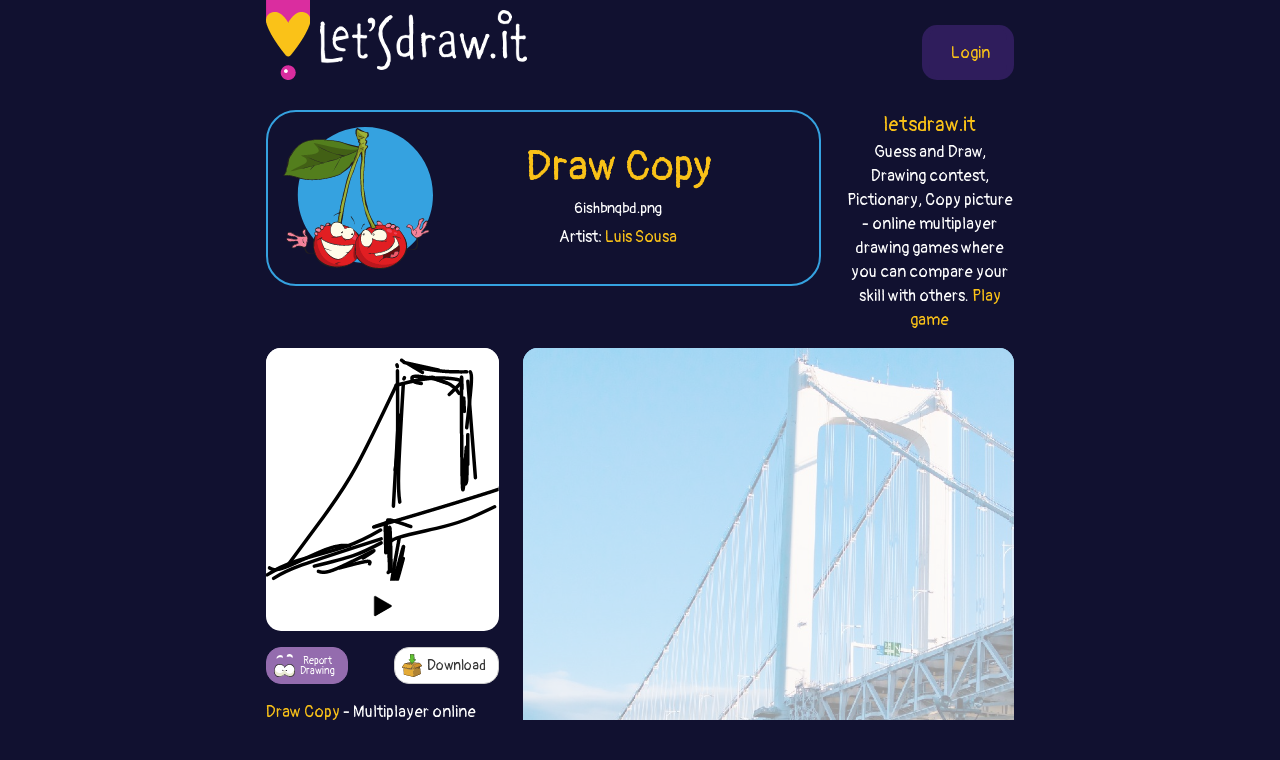

--- FILE ---
content_type: text/html;charset=UTF-8
request_url: https://copy.letsdraw.it/drawing/6ishbnqbd/Random_6bznrb-jpg
body_size: 5823
content:
<!DOCTYPE html>
<html xmlns="http://www.w3.org/1999/xhtml" lang="en"><head id="j_idt3">
        <meta charset="UTF-8" />
<!-- Google Tag Manager -->
<script>
//<![CDATA[
    (function(w,d,s,l,i){w[l]=w[l]||[];w[l].push({'gtm.start':
new Date().getTime(),event:'gtm.js'});var f=d.getElementsByTagName(s)[0],
j=d.createElement(s),dl=l!='dataLayer'?'&l='+l:'';j.async=true;j.src=
'https://www.googletagmanager.com/gtm.js?id='+i+dl;f.parentNode.insertBefore(j,f);
})(window,document,'script','dataLayer','GTM-54726S2');

function gaTrack(category, action, label) {
    dataLayer.push({'event': 'GAEvent', 'eventCategory': category, 'eventAction': action, 'eventLabel': label, 'eventValue': '1'});
}
//]]>
</script>
<!-- End Google Tag Manager -->  
        <meta name="viewport" content="width=device-width, initial-scale=1" />
        <link rel="apple-touch-icon" sizes="180x180" href="/apple-touch-icon.png" />
        <link rel="icon" type="image/png" sizes="32x32" href="/favicon-32x32.png" />
        <link rel="icon" type="image/png" sizes="16x16" href="/favicon-16x16.png" />
        <link rel="manifest" href="/site.webmanifest" />
        <link rel="mask-icon" href="/safari-pinned-tab.svg" color="#d82e9f" />
        <meta name="msapplication-TileColor" content="#2b5797" />
        <meta name="theme-color" content="#ffffff" />
        <meta property="og:image" content="http://copy.letsdraw.it/drawing/6ishbnqbd.png" />
        <meta property="twitter:image" content="http://copy.letsdraw.it/drawing/6ishbnqbd.png" />        

        
        <link href="https://cdn.jsdelivr.net/npm/bootstrap@5.0.0-beta2/dist/css/bootstrap.min.css" rel="stylesheet" integrity="sha384-BmbxuPwQa2lc/FVzBcNJ7UAyJxM6wuqIj61tLrc4wSX0szH/Ev+nYRRuWlolflfl" crossorigin="anonymous" />
        <link type="text/css" rel="stylesheet" href="/resources/dist-styles.css?v=191qq38" />   
        <link type="text/css" rel="stylesheet" href="/resources/dist-scripts.css?v=191qq38" />

        <!--facebook-->
        <meta property="og:title" content="Bridge (Random) - Copy picture (drawing game) / LetsDrawIt" />
        <meta property="og:type" content="website" />
        <meta property="og:site_name" content="LetsDraw.it" />
        <meta property="og:url" content="http://copy.letsdraw.it/drawing/6ishbnqbd/Random_6bznrb-jpg" />
        <meta property="og:description" content="Bridge (Random) Multiplayer online drawing game. Players choose the picture from the list and then make the best copy of the picture. Best copy of the picture wins!" />

        <!--twitter-->
        <meta name="twitter:title" content="Bridge (Random) - Copy picture (drawing game) / LetsDrawIt" />
        <meta name="twitter:card" content="summary" />
        <meta name="twitter:site" content="LetsDraw.it" />
        <meta name="twitter:url" content="http://copy.letsdraw.it/drawing/6ishbnqbd/Random_6bznrb-jpg" />
        <meta name="twitter:description" content="Bridge (Random) Multiplayer online drawing game. Players choose the picture from the list and then make the best copy of the picture. Best copy of the picture wins!" />

        <meta name="description" content="Bridge (Random) Multiplayer online drawing game. Players choose the picture from the list and then make the best copy of the picture. Best copy of the picture wins!" />
        <title>Bridge (Random) - Copy picture (drawing game) / LetsDrawIt</title>

        <link rel="canonical" href="https://copy.letsdraw.it/drawing/6ishbnqbd/Random_6bznrb-jpg" />

        <meta name="robots" content="noindex,follow" />
        <script async="async" src="https://pagead2.googlesyndication.com/pagead/js/adsbygoogle.js?client=ca-pub-2499166985342374" crossorigin="anonymous"></script></head><body>

    <!-- Google Tag Manager (noscript) -->
    <noscript><iframe src="https://www.googletagmanager.com/ns.html?id=GTM-54726S2" height="0" width="0" style="display:none;visibility:hidden"></iframe></noscript>
    <!-- End Google Tag Manager (noscript) -->

    <script>
        // <![CDATA[
        // AdBlockCheck v0.1
        !function(e,t){"function"==typeof define&&define.amd?define(t):"object"==typeof exports?module.exports=t:e.adblock=t()}(this,function(){"use strict";var e={},t=function(){var e=document.createElement("div");return e.id="adcontent",document.body.appendChild(e),e};return e.check=function(e,n){var o=t();setTimeout(function(){var t=0===o.offsetLeft&&0===o.offsetTop;e(t)},n||1e3)},e});
        // ]]>
    </script>
            <div class="layout">
                <div class="layout__center">
                    <main>
<form id="j_idt15" name="j_idt15" method="post" action="/drawing.xhtml" enctype="application/x-www-form-urlencoded">
<input type="hidden" name="j_idt15" value="j_idt15" />

        <nav class="nav">
            <a class="nav__logo" href="https://letsdraw.it/">
                <img src="/resources/images/logo.svg" alt="LetsDraw.It logo" />
                <img class="brand" src="/resources/images/letsdrawit.png" alt="LetsDraw.It brand" />
            </a>   

            <div class="nav__buttons">
                    <span id="login">
                        <a class="login" href="#profile">
                            <span>Login</span>
                        </a>
                    </span>
            </div>
        </nav><input type="hidden" name="javax.faces.ViewState" id="j_id1:javax.faces.ViewState:0" value="79249040646657712:-3500956851331891099" autocomplete="off" />
</form> 

        <div class="row">
            <div class="col-md-9">
                <div class="box box-copy">
                    <div class="box__img d-none d-sm-block">
                        <img src="/resources/images/copy.svg" alt="copy" />
                    </div>
                    <div class="box__content">
                            <h1>
                                <a href="/">
                                    Draw Copy
                                </a>                            
                                <small>6ishbnqbd.png</small>
                            </h1>
                        <p>
                                Artist: <a href="https://letsdraw.it/p/gifmb66bw/Luis-Sousa/copy">Luis Sousa</a>
                        </p>
                    </div>
                </div>
            </div>
            <div class="col-md-3 text-center d-none d-md-block">
                <p class="lead mb-0">
                    <a href="https://letsdraw.it/">letsdraw.it</a>
                </p>
                <p>
                    Guess and Draw, Drawing contest, Pictionary, Copy picture - online multiplayer drawing games where you can compare your skill with others.
                    <a href="/">Play game</a>
                </p>
            </div>
        </div>

        <script>
            const svgPlayerReducerState = {
                drawingDataInfo: {"canvasHeight":400,"canvasWidth":400,"hash":"6ishbnqbd","sketchActionList":[{"actionTypeId":1,"msEnd":137930,"msStart":137483,"sketchPathData":{"no":0,"pathData":"M37,374c21.489,-29.022 42.978,-58.044 62,-84c19.022,-25.956 35.578,-48.844 56,-86c20.422,-37.156 44.711,-88.578 69,-140","strokeColor":"#000000","strokeWidth":6}},{"actionTypeId":1,"msEnd":138821,"msStart":138787,"sketchPathData":{"no":1,"pathData":"M225,29c0.000,0.000 1.000,3.000 1,3","strokeColor":"#000000","strokeWidth":6}},{"actionTypeId":1,"msEnd":139002,"msStart":138833,"sketchPathData":{"no":2,"pathData":"M226,39c0.333,48.250 0.667,96.500 0,125c-0.667,28.500 -2.333,37.250 -4,46","strokeColor":"#000000","strokeWidth":6}},{"actionTypeId":1,"msEnd":139261,"msStart":139240,"sketchPathData":{"no":3,"pathData":"M238,51c0.000,0.000 -1.000,2.000 -1,2","strokeColor":"#000000","strokeWidth":6}},{"actionTypeId":1,"msEnd":139455,"msStart":139281,"sketchPathData":{"no":4,"pathData":"M236,63c-3.500,58.167 -7.000,116.333 -8,150c-1.000,33.667 0.500,42.833 2,52","strokeColor":"#000000","strokeWidth":6}},{"actionTypeId":1,"msEnd":139920,"msStart":139721,"sketchPathData":{"no":5,"pathData":"M228,115c0.000,0.000 -9.000,157.000 -9,157","strokeColor":"#000000","strokeWidth":6}},{"actionTypeId":1,"msEnd":140451,"msStart":140417,"sketchPathData":{"no":6,"pathData":"M233,21c0.000,0.000 4.000,3.000 4,3","strokeColor":"#000000","strokeWidth":6}},{"actionTypeId":1,"msEnd":140520,"msStart":140461,"sketchPathData":{"no":7,"pathData":"M244,27c0.000,0.000 25.000,15.000 25,15","strokeColor":"#000000","strokeWidth":6}},{"actionTypeId":1,"msEnd":140874,"msStart":140725,"sketchPathData":{"no":8,"pathData":"M238,25c0.000,0.000 59.000,13.000 59,13","strokeColor":"#000000","strokeWidth":6}},{"actionTypeId":1,"msEnd":141192,"msStart":141008,"sketchPathData":{"no":9,"pathData":"M255,33c17.500,2.833 35.000,5.667 50,7c15.000,1.333 27.500,1.167 40,1","strokeColor":"#000000","strokeWidth":6}},{"actionTypeId":1,"msEnd":141573,"msStart":141385,"sketchPathData":{"no":10,"pathData":"M351,41c1.500,1.500 3.000,3.000 2,19c-1.000,16.000 -4.500,46.500 -8,77","strokeColor":"#000000","strokeWidth":6}},{"actionTypeId":1,"msEnd":141929,"msStart":141716,"sketchPathData":{"no":11,"pathData":"M347,57c0.000,0.000 13.000,166.000 13,166","strokeColor":"#000000","strokeWidth":6}},{"actionTypeId":1,"msEnd":142247,"msStart":142215,"sketchPathData":{"no":12,"pathData":"M340,86c0.000,0.000 1.000,23.000 1,23","strokeColor":"#000000","strokeWidth":6}},{"actionTypeId":1,"msEnd":142585,"msStart":142517,"sketchPathData":{"no":13,"pathData":"M347,149c0.000,0.000 0.000,51.000 0,51","strokeColor":"#000000","strokeWidth":6}},{"actionTypeId":1,"msEnd":143101,"msStart":142616,"sketchPathData":{"no":14,"pathData":"M339,233c2.532,1.524 5.064,3.049 6,-6c0.936,-9.049 0.274,-28.671 0,-42c-0.274,-13.329 -0.162,-20.364 -1,-9c-0.838,11.364 -2.627,41.129 -4,57c-1.373,15.871 -2.331,17.850 -3,-20c-0.669,-37.850 -1.048,-115.529 -1,-146c0.048,-30.471 0.524,-13.736 1,3","strokeColor":"#000000","strokeWidth":6}},{"actionTypeId":1,"msEnd":143402,"msStart":143159,"sketchPathData":{"no":15,"pathData":"M332,78c-4.104,-6.352 -8.207,-12.705 -21,-18c-12.793,-5.295 -34.274,-9.533 -46,-11c-11.726,-1.467 -13.695,-0.164 -14,2c-0.305,2.164 1.056,5.190 4,7c2.944,1.810 7.472,2.405 12,3","strokeColor":"#000000","strokeWidth":6}},{"actionTypeId":1,"msEnd":144020,"msStart":143597,"sketchPathData":{"no":16,"pathData":"M310,60c-7.370,-2.406 -14.740,-4.811 -18,-7c-3.260,-2.189 -2.411,-4.161 -18,-1c-15.589,3.161 -47.617,11.456 -50,12c-2.383,0.544 24.880,-6.661 45,-10c20.120,-3.339 33.099,-2.812 43,-2c9.901,0.812 16.726,1.908 20,3c3.274,1.092 2.997,2.179 3,3c0.003,0.821 0.287,1.378 -3,5c-3.287,3.622 -10.143,10.311 -17,17","strokeColor":"#000000","strokeWidth":6}},{"actionTypeId":1,"msEnd":145072,"msStart":144884,"sketchPathData":{"no":17,"pathData":"M6,378c4.400,2.889 8.800,5.778 27,-1c18.200,-6.778 50.200,-23.222 71,-31c20.800,-7.778 30.400,-6.889 40,-6","strokeColor":"#000000","strokeWidth":6}},{"actionTypeId":1,"msEnd":145652,"msStart":145440,"sketchPathData":{"no":18,"pathData":"M2,390c11.800,-7.444 23.600,-14.889 48,-23c24.400,-8.111 61.400,-16.889 88,-26c26.600,-9.111 42.800,-18.556 59,-28","strokeColor":"#000000","strokeWidth":6}},{"actionTypeId":1,"msEnd":146193,"msStart":146000,"sketchPathData":{"no":19,"pathData":"M13,396c9.083,-5.833 18.167,-11.667 49,-23c30.833,-11.333 83.417,-28.167 136,-45","strokeColor":"#000000","strokeWidth":6}},{"actionTypeId":1,"msEnd":146643,"msStart":146489,"sketchPathData":{"no":20,"pathData":"M83,375c23.917,-5.667 47.833,-11.333 67,-18c19.167,-6.667 33.583,-14.333 48,-22","strokeColor":"#000000","strokeWidth":6}},{"actionTypeId":1,"msEnd":147065,"msStart":146882,"sketchPathData":{"no":21,"pathData":"M90,384c5.444,1.889 10.889,3.778 30,-4c19.111,-7.778 51.889,-25.222 62,-30c10.111,-4.778 -2.444,3.111 -15,11","strokeColor":"#000000","strokeWidth":6}},{"actionTypeId":1,"msEnd":147321,"msStart":147154,"sketchPathData":{"no":22,"pathData":"M127,378c18.250,-4.917 36.500,-9.833 45,-11c8.500,-1.167 7.250,1.417 6,4","strokeColor":"#000000","strokeWidth":6}},{"actionTypeId":1,"msEnd":147920,"msStart":147675,"sketchPathData":{"no":23,"pathData":"M206,352c-0.711,-27.778 -1.422,-55.556 0,-50c1.422,5.556 4.978,44.444 6,64c1.022,19.556 -0.489,19.778 -2,20","strokeColor":"#000000","strokeWidth":6}},{"actionTypeId":1,"msEnd":148161,"msStart":148024,"sketchPathData":{"no":24,"pathData":"M208,338c1.917,-17.833 3.833,-35.667 5,-28c1.167,7.667 1.583,40.833 2,74","strokeColor":"#000000","strokeWidth":6}},{"actionTypeId":1,"msEnd":148610,"msStart":148276,"sketchPathData":{"no":25,"pathData":"M229,327c-8.649,47.756 -17.298,95.512 -14,89c3.298,-6.512 18.542,-67.292 21,-74c2.458,-6.708 -7.869,40.655 -10,53c-2.131,12.345 3.935,-10.327 10,-33","strokeColor":"#000000","strokeWidth":6}},{"actionTypeId":1,"msEnd":149242,"msStart":148969,"sketchPathData":{"no":26,"pathData":"M208,300c-19.400,6.378 -38.800,12.756 -2,2c36.800,-10.756 129.800,-38.644 172,-52c42.200,-13.356 33.600,-12.178 25,-11","strokeColor":"#000000","strokeWidth":6}},{"actionTypeId":1,"msEnd":150024,"msStart":149833,"sketchPathData":{"no":27,"pathData":"M213,337c-0.071,-3.405 -0.143,-6.810 17,-12c17.143,-5.190 51.500,-12.167 75,-18c23.500,-5.833 36.143,-10.524 49,-16c12.857,-5.476 25.929,-11.738 39,-18","strokeColor":"#000000","strokeWidth":6}},{"actionTypeId":1,"msEnd":150381,"msStart":150278,"sketchPathData":{"no":28,"pathData":"M209,298c-0.333,-1.750 -0.667,-3.500 6,-2c6.667,1.500 20.333,6.250 34,11","strokeColor":"#000000","strokeWidth":6}}],"wordDataInfo":{"dictionaryMap":{"en":"Bridge"},"word":"6bznrb.jpg"}},
                status: "STOPPED"
            };
        </script>

        <script>
            const canvasReducerState = {"background":"/datad?f=/copy/picture/6bznrb.jpg"}
        </script>

        <div class="row">
            <div class="col-4 small-right-padding">

                <div id="root-svg-player">

                </div>
                <div class="d-none d-sm-block">
                    <p class="mt-3"><a href="https://letsdraw.it">Draw Copy</a> - 
                            Multiplayer online drawing game. Players choose the picture from the list and then make the best copy of the picture. Best copy of the picture wins!
                    </p>
                    <div class="mt-3">
                        <!-- AddToAny BEGIN -->
                        <div class="a2a_kit a2a_kit_size_32 a2a_default_style" style="display: flex; justify-content: center">
                            <a class="a2a_button_whatsapp"></a>
                            <a class="a2a_button_facebook"></a>
                            <a class="a2a_button_microsoft_teams"></a>
                            <a class="a2a_button_email"></a>
                            <a class="a2a_dd" href="https://www.addtoany.com/share"></a>
                        </div>
                    </div>
                </div>
            </div>
            <div class="col-8 small-left-padding" id="root-canvas">

            </div>
        </div>

    <!-- AddToAny BEGIN -->
    <script>
        var a2a_config = a2a_config || { };
        a2a_config.locale = 'en';
        a2a_config.num_services = 4;
    </script>
    <script async="async" src="https://static.addtoany.com/menu/page.js"></script>
    <!-- AddToAny END -->

                        <div id="js-reactModal"></div>
                    </main>
    <footer class="row">
        <div class="col-sm-4">
            <a href="/"><img class="logo" src="/resources/images/logoFooter.png" alt="LetsDrawIt" /></a>
        </div>
        <div class="col-sm-8">
            <p class="text-center">
                
                <span id="root-lang-selector">
                    
                </span>
                |
                <a href="/s/world/24h/">Hall of Fame</a> 
                |
                <a href="https://letsdraw.it/privacy-policy.xhtml">Privacy policy</a>
                | 
                <a href="https://letsdraw.it/contact.xhtml">Feedback</a>
            </p>
        </div>
    </footer>
                </div>
                <!--div class="layout__left"&gt;
                    &lt;div class="layout__adserver"&gt;
                        &lt;ui:include src="/inc/ad/_ad.xhtml" &gt;
                            &lt;ui:param name="flagAdblockSupport" value="true" /&gt;   
                        &lt;/ui:include&gt;
                    &lt;/div&gt;
                &lt;/div&gt;
                &lt;div class="layout__right"&gt;
                    &lt;div class="layout__adserver"&gt;
                        &lt;ui:include src="/inc/ad/_ad.xhtml" &gt;
                            &lt;ui:param name="flagAdblockSupport" value="true" /&gt;   
                        &lt;/ui:include&gt;
                    &lt;/div&gt;
                &lt;/div-->
            </div>



    <script>
        //settings reducer
        const settingsReducerState = {
            timeShift: null,
	        playerData: {
				publicId: null,
				playerHash: null,
                usrInfo: null
            },
            urlParams: {
				urlKey: null,
				searchString: "Random_6bznrb-jpg",
            },
			flagLoggedIn: false,
			catGameType: "copy",
			lang: "en",
			context: "", //basta apps has not context, but context is used in shared components => just "" empty string
            productionMode: true,
			flagAdBlockOn: false, //updated by app.js and /inc/services/ADBLOCKDETECTOR.xhtml
            urlHomeServer: "https://letsdraw.it",
			accountServerSettings: {
				flagAlive: true,
				editAccountUrl: "https://account.letsdraw.it/a?backlink=https%3A%2F%2Fcopy.letsdraw.it%2Fdrawing%2F6ishbnqbd%2FRandom_6bznrb-jpg&lang=en",
				facebookLinkInfo: { text: 'Facebook', href: 'https://account.letsdraw.it/a/RegisterRequest?backlink=https%3A%2F%2Fcopy.letsdraw.it%2Fdrawing%2F6ishbnqbd%2FRandom_6bznrb-jpg&providerId=facebook&lang=en' },
				googleLinkInfo: { text: 'Google', href: 'https://account.letsdraw.it/a/RegisterRequest?backlink=https%3A%2F%2Fcopy.letsdraw.it%2Fdrawing%2F6ishbnqbd%2FRandom_6bznrb-jpg&providerId=googleplus&lang=en' }
            },
			catTranslationInfoList: [{"countryCode":"CZ","langCode":"cs","name":"Čeština","prefix":"/cs/"},{"countryCode":"DE","langCode":"de","name":"Deutsch","prefix":"/de/"},{"countryCode":"US","langCode":"en","name":"English","prefix":"/"},{"countryCode":"ES","langCode":"es","name":"español","prefix":"/es/"},{"countryCode":"FR","langCode":"fr","name":"français","prefix":"/fr/"},{"countryCode":"IT","langCode":"it","name":"Italiano","prefix":"/it/"},{"countryCode":"NL","langCode":"nl","name":"Nederlands","prefix":"/nl/"},{"countryCode":"PL","langCode":"pl","name":"polski","prefix":"/pl/"},{"countryCode":"PT","langCode":"pt","name":"Português","prefix":"/pt/"},{"countryCode":"RU","langCode":"ru","name":"русский язык","prefix":"/ru/"},{"countryCode":"SK","langCode":"sk","name":"slovenčina","prefix":"/sk/"},{"countryCode":"TH","langCode":"th","name":"ไทย","prefix":"/th/"},{"countryCode":"TR","langCode":"tr","name":"Türkçe","prefix":"/tr/"}],
            catTranslationInfo: {"countryCode":"US","langCode":"en","name":"English","prefix":"/"}
        }

    </script>
        <script type="text/javascript" async="true" src="/resources/dist-scripts.js?v=191qq38"></script>
        <script type="text/javascript" async="true" src="/resources/lazysizes.min.js"></script>
        <script src="https://cdn.jsdelivr.net/npm/@popperjs/core@2.6.0/dist/umd/popper.min.js" integrity="sha384-KsvD1yqQ1/1+IA7gi3P0tyJcT3vR+NdBTt13hSJ2lnve8agRGXTTyNaBYmCR/Nwi" crossorigin="anonymous"></script>
        <script src="https://cdn.jsdelivr.net/npm/bootstrap@5.0.0-beta2/dist/js/bootstrap.min.js" integrity="sha384-nsg8ua9HAw1y0W1btsyWgBklPnCUAFLuTMS2G72MMONqmOymq585AcH49TLBQObG" crossorigin="anonymous"></script>

        <script type="text/javascript">
            
        </script><script defer src="https://static.cloudflareinsights.com/beacon.min.js/vcd15cbe7772f49c399c6a5babf22c1241717689176015" integrity="sha512-ZpsOmlRQV6y907TI0dKBHq9Md29nnaEIPlkf84rnaERnq6zvWvPUqr2ft8M1aS28oN72PdrCzSjY4U6VaAw1EQ==" data-cf-beacon='{"version":"2024.11.0","token":"6dc5a0eae39a4b49b845837bb1b7e33d","r":1,"server_timing":{"name":{"cfCacheStatus":true,"cfEdge":true,"cfExtPri":true,"cfL4":true,"cfOrigin":true,"cfSpeedBrain":true},"location_startswith":null}}' crossorigin="anonymous"></script>
</body>
</html>

--- FILE ---
content_type: text/html; charset=utf-8
request_url: https://www.google.com/recaptcha/api2/aframe
body_size: 267
content:
<!DOCTYPE HTML><html><head><meta http-equiv="content-type" content="text/html; charset=UTF-8"></head><body><script nonce="OxqJMO5s2VwUfwOL2pSBLg">/** Anti-fraud and anti-abuse applications only. See google.com/recaptcha */ try{var clients={'sodar':'https://pagead2.googlesyndication.com/pagead/sodar?'};window.addEventListener("message",function(a){try{if(a.source===window.parent){var b=JSON.parse(a.data);var c=clients[b['id']];if(c){var d=document.createElement('img');d.src=c+b['params']+'&rc='+(localStorage.getItem("rc::a")?sessionStorage.getItem("rc::b"):"");window.document.body.appendChild(d);sessionStorage.setItem("rc::e",parseInt(sessionStorage.getItem("rc::e")||0)+1);localStorage.setItem("rc::h",'1769428988894');}}}catch(b){}});window.parent.postMessage("_grecaptcha_ready", "*");}catch(b){}</script></body></html>

--- FILE ---
content_type: image/svg+xml;charset=UTF-8
request_url: https://copy.letsdraw.it/drawing/6ishbnqbd.svg
body_size: 1037
content:
<svg viewBox='0 0 400 400' version='1.1' xmlns='http://www.w3.org/2000/svg' xmlns:xlink='http://www.w3.org/1999/xlink'><g fill='none' stroke='#000000' stroke-width='6' stroke-linecap='round' stroke-linejoin='round'><path d='M37,374c21.489,-29.022 42.978,-58.044 62,-84c19.022,-25.956 35.578,-48.844 56,-86c20.422,-37.156 44.711,-88.578 69,-140'/><path d='M225,29c0.000,0.000 1.000,3.000 1,3'/><path d='M226,39c0.333,48.250 0.667,96.500 0,125c-0.667,28.500 -2.333,37.250 -4,46'/><path d='M238,51c0.000,0.000 -1.000,2.000 -1,2'/><path d='M236,63c-3.500,58.167 -7.000,116.333 -8,150c-1.000,33.667 0.500,42.833 2,52'/><path d='M228,115c0.000,0.000 -9.000,157.000 -9,157'/><path d='M233,21c0.000,0.000 4.000,3.000 4,3'/><path d='M244,27c0.000,0.000 25.000,15.000 25,15'/><path d='M238,25c0.000,0.000 59.000,13.000 59,13'/><path d='M255,33c17.500,2.833 35.000,5.667 50,7c15.000,1.333 27.500,1.167 40,1'/><path d='M351,41c1.500,1.500 3.000,3.000 2,19c-1.000,16.000 -4.500,46.500 -8,77'/><path d='M347,57c0.000,0.000 13.000,166.000 13,166'/><path d='M340,86c0.000,0.000 1.000,23.000 1,23'/><path d='M347,149c0.000,0.000 0.000,51.000 0,51'/><path d='M339,233c2.532,1.524 5.064,3.049 6,-6c0.936,-9.049 0.274,-28.671 0,-42c-0.274,-13.329 -0.162,-20.364 -1,-9c-0.838,11.364 -2.627,41.129 -4,57c-1.373,15.871 -2.331,17.850 -3,-20c-0.669,-37.850 -1.048,-115.529 -1,-146c0.048,-30.471 0.524,-13.736 1,3'/><path d='M332,78c-4.104,-6.352 -8.207,-12.705 -21,-18c-12.793,-5.295 -34.274,-9.533 -46,-11c-11.726,-1.467 -13.695,-0.164 -14,2c-0.305,2.164 1.056,5.190 4,7c2.944,1.810 7.472,2.405 12,3'/><path d='M310,60c-7.370,-2.406 -14.740,-4.811 -18,-7c-3.260,-2.189 -2.411,-4.161 -18,-1c-15.589,3.161 -47.617,11.456 -50,12c-2.383,0.544 24.880,-6.661 45,-10c20.120,-3.339 33.099,-2.812 43,-2c9.901,0.812 16.726,1.908 20,3c3.274,1.092 2.997,2.179 3,3c0.003,0.821 0.287,1.378 -3,5c-3.287,3.622 -10.143,10.311 -17,17'/><path d='M6,378c4.400,2.889 8.800,5.778 27,-1c18.200,-6.778 50.200,-23.222 71,-31c20.800,-7.778 30.400,-6.889 40,-6'/><path d='M2,390c11.800,-7.444 23.600,-14.889 48,-23c24.400,-8.111 61.400,-16.889 88,-26c26.600,-9.111 42.800,-18.556 59,-28'/><path d='M13,396c9.083,-5.833 18.167,-11.667 49,-23c30.833,-11.333 83.417,-28.167 136,-45'/><path d='M83,375c23.917,-5.667 47.833,-11.333 67,-18c19.167,-6.667 33.583,-14.333 48,-22'/><path d='M90,384c5.444,1.889 10.889,3.778 30,-4c19.111,-7.778 51.889,-25.222 62,-30c10.111,-4.778 -2.444,3.111 -15,11'/><path d='M127,378c18.250,-4.917 36.500,-9.833 45,-11c8.500,-1.167 7.250,1.417 6,4'/><path d='M206,352c-0.711,-27.778 -1.422,-55.556 0,-50c1.422,5.556 4.978,44.444 6,64c1.022,19.556 -0.489,19.778 -2,20'/><path d='M208,338c1.917,-17.833 3.833,-35.667 5,-28c1.167,7.667 1.583,40.833 2,74'/><path d='M229,327c-8.649,47.756 -17.298,95.512 -14,89c3.298,-6.512 18.542,-67.292 21,-74c2.458,-6.708 -7.869,40.655 -10,53c-2.131,12.345 3.935,-10.327 10,-33'/><path d='M208,300c-19.400,6.378 -38.800,12.756 -2,2c36.800,-10.756 129.800,-38.644 172,-52c42.200,-13.356 33.600,-12.178 25,-11'/><path d='M213,337c-0.071,-3.405 -0.143,-6.810 17,-12c17.143,-5.190 51.500,-12.167 75,-18c23.500,-5.833 36.143,-10.524 49,-16c12.857,-5.476 25.929,-11.738 39,-18'/><path d='M209,298c-0.333,-1.750 -0.667,-3.500 6,-2c6.667,1.500 20.333,6.250 34,11'/></g>
</svg>